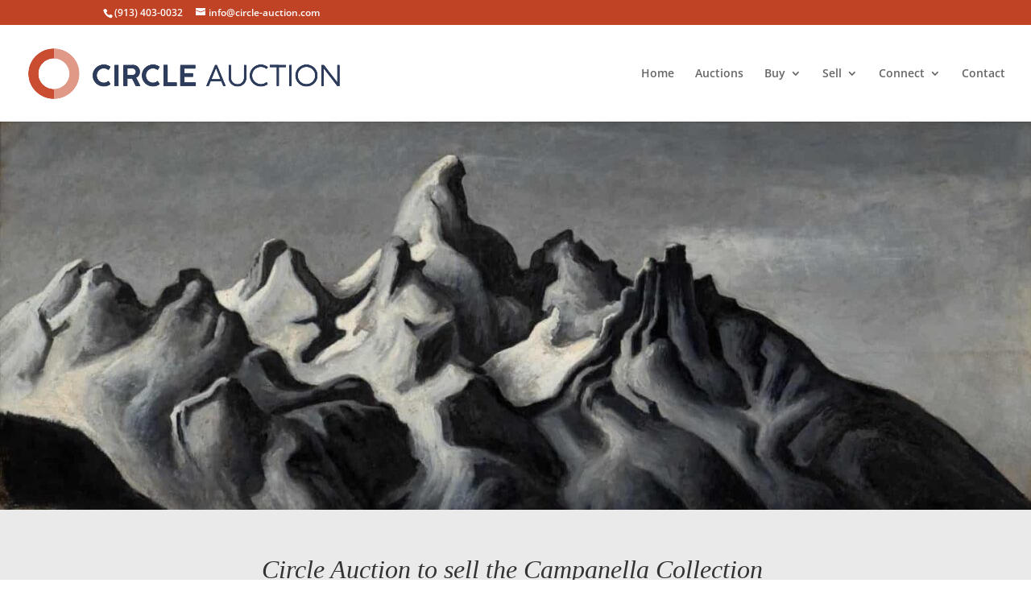

--- FILE ---
content_type: text/css
request_url: https://circle-auction.com/wp-content/uploads/useanyfont/uaf.css?ver=1752519531
body_size: 60
content:
				@font-face {
					font-family: 'coco-gothic-bold';
					src: url('/wp-content/uploads/useanyfont/3748Coco-Gothic-Bold.woff2') format('woff2'),
						url('/wp-content/uploads/useanyfont/3748Coco-Gothic-Bold.woff') format('woff');
					  font-display: auto;
				}

				.coco-gothic-bold{font-family: 'coco-gothic-bold' !important;}

						@font-face {
					font-family: 'coco-gothic-regular';
					src: url('/wp-content/uploads/useanyfont/2891Coco-Gothic-Regular.woff2') format('woff2'),
						url('/wp-content/uploads/useanyfont/2891Coco-Gothic-Regular.woff') format('woff');
					  font-display: auto;
				}

				.coco-gothic-regular{font-family: 'coco-gothic-regular' !important;}

						@font-face {
					font-family: 'coco-gothic-bold-ita';
					src: url('/wp-content/uploads/useanyfont/282Coco-Gothic-Bold-Ita.woff2') format('woff2'),
						url('/wp-content/uploads/useanyfont/282Coco-Gothic-Bold-Ita.woff') format('woff');
					  font-display: auto;
				}

				.coco-gothic-bold-ita{font-family: 'coco-gothic-bold-ita' !important;}

						@font-face {
					font-family: 'coco-gothic-italic';
					src: url('/wp-content/uploads/useanyfont/582Coco-Gothic-Italic.woff2') format('woff2'),
						url('/wp-content/uploads/useanyfont/582Coco-Gothic-Italic.woff') format('woff');
					  font-display: auto;
				}

				.coco-gothic-italic{font-family: 'coco-gothic-italic' !important;}

						@font-face {
					font-family: 'coco-gothic-light';
					src: url('/wp-content/uploads/useanyfont/7142Coco-Gothic-Light.woff2') format('woff2'),
						url('/wp-content/uploads/useanyfont/7142Coco-Gothic-Light.woff') format('woff');
					  font-display: auto;
				}

				.coco-gothic-light{font-family: 'coco-gothic-light' !important;}

						h1{
					font-family: 'coco-gothic-bold' !important;
				}
						h6{
					font-family: 'coco-gothic-regular' !important;
				}
		